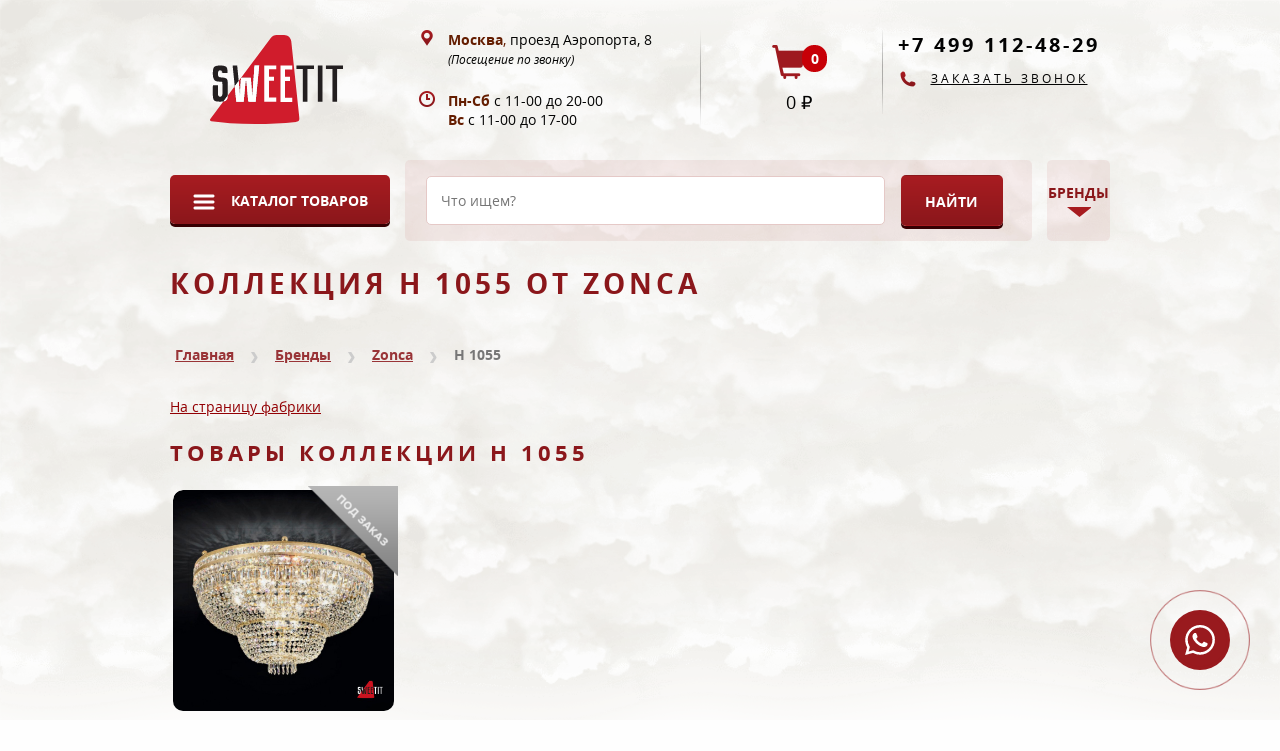

--- FILE ---
content_type: text/html; charset=UTF-8
request_url: https://sweetit.ru/brands/zonca/h-1055
body_size: 13059
content:
<!DOCTYPE html>
<html lang="ru" dir="ltr">
<head>
    <meta charset="utf-8">
    <meta http-equiv="X-UA-Compatible" content="IE=edge">
    <meta name="viewport" content="width=device-width, initial-scale=1.0">

    <meta name="no-email-collection" content="http://www.unspam.com/noemailcollection/">
    <meta name="yandex-verification" content="3a81be017d70f361">

    <link rel="manifest" href="/manifest.json">

    <meta name="theme-color" content="#6e161e">
    <meta name="application-name" content="Sweetit.ru">
    <meta name="mobile-web-app-capable" content="yes">
    <meta name="format-detection" content="telephone=no">
    <meta name="format-detection" content="address=no">

    <link rel="icon" type="image/png" sizes="32x32" href="/img/favicons/favicon-32x32.png">
    <link rel="icon" type="image/png" sizes="194x194" href="/img/favicons/favicon-194x194.png">
    <link rel="icon" type="image/png" sizes="192x192" href="/img/favicons/android-chrome-192x192.png">
    <link rel="icon" type="image/png" sizes="16x16" href="/img/favicons/favicon-16x16.png">
    <link rel="mask-icon" href="/img/favicons/safari-pinned-tab.svg" color="#6e161e">
    <link rel="shortcut icon" href="/favicon.ico">

    <link rel="apple-touch-icon" sizes="180x180" href="/img/favicons/apple-touch-icon.png">
    <meta name="apple-mobile-web-app-title" content="Sweetit.ruu">
    <meta name="apple-mobile-web-app-status-bar-style" content="black-translucent">
    <meta name="apple-mobile-web-app-capable" content="yes">

    <meta name="msapplication-config" content="/browserconfig.xml">
    <meta name="msapplication-TileImage" content="/img/favicons/favicon-194x194.png">
    <meta name="msapplication-TileColor" content="#6e161e">
    <meta name="msapplication-tooltip" content="Sweetit.ru">
    <meta name="msapplication-navbutton-color" content="#faf9fb">
    <meta name="msapplication-tap-highlight" content="no">

    <meta name="country" content="Россия">
    <meta name="city" content="Москва">
    <meta name="contact"
          content="+7 499 112-48-29 info@sweetit.ru, Москва, проезд Аэропорта, 8'">

    <meta property="og:locale" content="ru_RU">
    <meta property="og:type" content="website">
    <meta property="og:site_name" content="Sweetit.ru">
    <meta property="og:url" content="">
    <meta property="og:title" content="Zonca H 1055 купить в Москве в интерет-магазине Sweetit.ru">
    <meta property="og:description" content="Серия светильников H 1055 производителя Zonca в наличии светотехнического магазина Sweetit.ru. Приватный салон Sweetit.ru является прямым продавцом светильников Zonca H 1055 на территории РФ. Высокие скидки от прайс-листа, быстрые условия поставки, складское наличие, специальные условия для архитекторов. Звоните!">
    <meta property="og:image" content="">
    <meta property="og:image:width" content="">
    <meta property="og:image:height" content="">

    <title>Zonca H 1055 купить в Москве в интерет-магазине Sweetit.ru</title>
      <link rel="canonical" href="https://sweetit.ru/brands/zonca/h-1055">

        <meta name="description" content="Серия светильников H 1055 производителя Zonca в наличии светотехнического магазина Sweetit.ru. Приватный салон Sweetit.ru является прямым продавцом светильников Zonca H 1055 на территории РФ. Высокие скидки от прайс-листа, быстрые условия поставки, складское наличие, специальные условия для архитекторов. Звоните!">
    <meta name="keywords" content="">

    <link rel="stylesheet" href="/css/main.css">
    <link rel="stylesheet" href="/css/modals.css">
    <link rel="stylesheet" href="https://cdnjs.cloudflare.com/ajax/libs/select2/4.0.8/css/select2.min.css">

    <script async src="https://www.googletagmanager.com/gtag/js?id=UA-145846852-1"></script>
    <script defer src="https://api-maps.yandex.ru/2.1/?lang=ru_RU"></script>

    <script defer src="https://sweetit.ru/js/app.js"></script>

    <script defer src="https://cdnjs.cloudflare.com/ajax/libs/twitter-bootstrap/3.3.7/js/bootstrap.min.js"></script>
    <script defer
            src="https://cdnjs.cloudflare.com/ajax/libs/jquery.maskedinput/1.4.1/jquery.maskedinput.min.js"
            integrity="sha512-d4KkQohk+HswGs6A1d6Gak6Bb9rMWtxjOa0IiY49Q3TeFd5xAzjWXDCBW9RS7m86FQ4RzM2BdHmdJnnKRYknxw=="
            crossorigin="anonymous"
            referrerpolicy="no-referrer"></script>
    <script defer src="https://cdnjs.cloudflare.com/ajax/libs/select2/4.0.8/js/select2.min.js"></script>

    <style>
        .whatsapp-button {
            position: fixed;
            right: 20px;
            bottom: 20px;
            transform: translate(-50%, -50%);
            border-radius: 50%;
            width: 60px;
            height: 60px;
            z-index: 9999;
            background-color: #991A1E;
            background-image: url("data:image/svg+xml;charset=UTF-8,%3csvg role='img' viewBox='0 0 24 24' xmlns='http://www.w3.org/2000/svg'%3e%3cpath fill='%23FFF' d='M17.472 14.382c-.297-.149-1.758-.867-2.03-.967-.273-.099-.471-.148-.67.15-.197.297-.767.966-.94 1.164-.173.199-.347.223-.644.075-.297-.15-1.255-.463-2.39-1.475-.883-.788-1.48-1.761-1.653-2.059-.173-.297-.018-.458.13-.606.134-.133.298-.347.446-.52.149-.174.198-.298.298-.497.099-.198.05-.371-.025-.52-.075-.149-.669-1.612-.916-2.207-.242-.579-.487-.5-.669-.51-.173-.008-.371-.01-.57-.01-.198 0-.52.074-.792.372-.272.297-1.04 1.016-1.04 2.479 0 1.462 1.065 2.875 1.213 3.074.149.198 2.096 3.2 5.077 4.487.709.306 1.262.489 1.694.625.712.227 1.36.195 1.871.118.571-.085 1.758-.719 2.006-1.413.248-.694.248-1.289.173-1.413-.074-.124-.272-.198-.57-.347m-5.421 7.403h-.004a9.87 9.87 0 01-5.031-1.378l-.361-.214-3.741.982.998-3.648-.235-.374a9.86 9.86 0 01-1.51-5.26c.001-5.45 4.436-9.884 9.888-9.884 2.64 0 5.122 1.03 6.988 2.898a9.825 9.825 0 012.893 6.994c-.003 5.45-4.437 9.884-9.885 9.884m8.413-18.297A11.815 11.815 0 0012.05 0C5.495 0 .16 5.335.157 11.892c0 2.096.547 4.142 1.588 5.945L.057 24l6.305-1.654a11.882 11.882 0 005.683 1.448h.005c6.554 0 11.89-5.335 11.893-11.893a11.821 11.821 0 00-3.48-8.413Z'/%3e%3c/svg%3e");
            background-size: 50%;
            background-repeat: no-repeat;
            background-position: 50% 50%;
        }

        .whatsapp-button:before,
        .whatsapp-button:after {
            content: " ";
            display: block;
            position: absolute;
            border: 1px solid #991A1E;
            left: -20px;
            right: -20px;
            top: -20px;
            bottom: -20px;
            border-radius: 50%;
            animation: border-animate 1.5s linear infinite;
            opacity: 0;
        }

        .whatsapp-button:after {
            animation-delay: .5s;
        }

        @keyframes border-animate {
            0% {
                transform: scale(0.5);
                opacity: 0;
            }
            50% {
                opacity: 1;
            }
            100% {
                transform: scale(1.2);
                opacity: 0;
            }
        }
    </style>

    <script>
        (function (m, e, t, r, i, k, a) {
            m[i] = m[i] || function () {
                (m[i].a = m[i].a || []).push(arguments);
            };
            m[i].l = 1 * new Date();
            k = e.createElement(t), a = e.getElementsByTagName(t)[0], k.async = 1, k.src = r, a.parentNode.insertBefore(k, a);
        })
        (window, document, 'script', 'https://mc.yandex.ru/metrika/tag.js', 'ym');
        ym(52457713, 'init', {
            clickmap: true,
            trackLinks: true,
            accurateTrackBounce: true,
            webvisor: true,
        });

        window.dataLayer = window.dataLayer || [];

        function gtag() {
            dataLayer.push(arguments);
        }

        gtag('js', new Date());
        gtag('config', 'UA-145846852-1');
    </script>
</head>
<body>
<noscript>
    <div><img src="https://mc.yandex.ru/watch/52457713" style="position:absolute; left:-9999px;" alt=""></div>
</noscript>
<div class="heading">
    <div class="container">
        <div class="topblock">
            <div class="row" itemscope itemtype="https://schema.org/Organization">
                <div class="col-lg-3 col-md-3 col-sm-3 col-xs-4">
                    <div class="top-logo">
                        <a href="https://sweetit.ru" itemprop="url">
                            <img src="/img/logo.svg" alt="Интернет-магазин Sweetit.ru" itemprop="logo">
                            <meta itemprop="name" content="Sweetit.ru">
                        </a>
                    </div>
                </div>
                <div class="col-lg-9 col-md-9 col-sm-9 col-xs-8">
                    <div class="row">
                        <div class="col-lg-3 hidden-md hidden-sm hidden-xs item-wrap">
                            <div class="item num1">
                                <a href="/o-salone">О салоне</a>
                                <a class="last" href="/kontakty">Контакты</a>
                                <span class="icons serv">Высокий сервис</span>
                                <span class="icons park">Бесплатная парковка</span>
                            </div>
                        </div>
                        <div class="col-lg-3 col-md-5 hidden-sm hidden-xs item-wrap">
                            <div class="item num2">
                                <a class="icons map" href="/kontakty">
                                    <div itemprop="address" itemscope itemtype="https://schema.org/PostalAddress">
                                        <strong itemprop="addressLocality">Москва</strong>,
                                        <span itemprop="streetAddress">проезд Аэропорта, 8</span><br>
                                        <small><em>(Посещение по звонку)</em></small>
                                    </div>
                                </a>
                                <div class="icons clock">
                                    <div>
                                        <strong>Пн-Сб</strong> с 11-00 до 20-00 <br>
                                        <strong>Вс</strong> с 11-00 до 17-00
                                    </div>
                                </div>
                            </div>
                        </div>
                        <div class="col-lg-3 col-md-3 col-sm-5 col-xs-5 item-wrap">
                            <div class="row">
                                <div class="item num3">
                                    <a class="icons cart" href="/cart">
                                        <span class="glyphicon glyphicon-shopping-cart">
                                            <span class="top-count">0</span>
                                        </span>
                                        <span class="top-sum">0</span>
                                    </a>
                                </div>
                            </div>
                        </div>
                        <div class="col-lg-3 col-md-4 col-sm-7 col-xs-7 item-wrap">
                            <div class="item num4">
                                <meta itemprop="telephone"
                                      content=" +7 499 112-48-29">
                                <a class="phone"
                                   href="tel:+74991124829">
                                    +7 499 112-48-29
                                </a>

                                <a class="call hidden-sm hidden-xs" data-toggle="modal" data-target="#recallModal"
                                   href="#">Заказать звонок</a>
                            </div>
                        </div>
                    </div>
                </div>
            </div>
        </div>
    </div>
</div>

<div class="nav-blocker">
    <nav class="navbar">
        <div class="container">
            <div class="row">
                <div class="navbar-header">
                    <button type="button" class="navbar-toggle collapsed mad-button" data-toggle="collapse"
                            data-target="#NavSect" aria-expanded="false">
                        <span>Меню</span>
                    </button>

                </div>
                <div class="collapse navbar-collapse" id="NavSect">

                    <ul class="nav navbar-nav col-lg-3 col-md-3 catalog">
                        <li>
                            <a href="https://sweetit.ru/catalog" class="dropdown-toggle mad-button"
                               data-toggle="dropdown" role="button" aria-haspopup="true" aria-expanded="false">Каталог
                                товаров</a>
                            <ul class="dropdown-menu multi-level">
                                                                    <li class="">
                                        <a href="https://sweetit.ru/catalog/lyustry">Люстры</a>
                                    </li>
                                                                    <li class="">
                                        <a href="https://sweetit.ru/catalog/nastennye-svetil-niki">Настенные светильники</a>
                                    </li>
                                                                    <li class="">
                                        <a href="https://sweetit.ru/catalog/nastol-nye-lampy">Настольные лампы</a>
                                    </li>
                                                                    <li class="">
                                        <a href="https://sweetit.ru/catalog/podvesnye-svetil-niki">Подвесные светильники</a>
                                    </li>
                                                                    <li class="">
                                        <a href="https://sweetit.ru/catalog/potolochnye-svetil-niki">Потолочные светильники</a>
                                    </li>
                                                                    <li class="">
                                        <a href="https://sweetit.ru/catalog/torshery">Торшеры</a>
                                    </li>
                                                                    <li class="">
                                        <a href="https://sweetit.ru/catalog/spoty">Споты</a>
                                    </li>
                                                                    <li class="">
                                        <a href="https://sweetit.ru/catalog/ulichnye-svetil-niki">Уличные светильники</a>
                                    </li>
                                                                    <li class="">
                                        <a href="https://sweetit.ru/catalog/ulichnye-nastennye">Уличные настенные</a>
                                    </li>
                                                                    <li class="">
                                        <a href="https://sweetit.ru/catalog/ulichnye-podvesnye">Уличные подвесные</a>
                                    </li>
                                                                    <li class="">
                                        <a href="https://sweetit.ru/catalog/ulichnye-potolochnye">Уличные потолочные</a>
                                    </li>
                                                                    <li class="">
                                        <a href="https://sweetit.ru/catalog/trekovye-sistemy">Трековые системы</a>
                                    </li>
                                                                    <li class="">
                                        <a href="https://sweetit.ru/catalog/parkovye-svetilniki">Парковые светильники</a>
                                    </li>
                                                                    <li class="">
                                        <a href="https://sweetit.ru/catalog/podsvetka-kartin-i-zerkal">Подсветка картин и зеркал</a>
                                    </li>
                                                                    <li class="">
                                        <a href="https://sweetit.ru/catalog/landshaftnye-svetilniki">Ландшафтные светильники</a>
                                    </li>
                                                                    <li class="">
                                        <a href="https://sweetit.ru/catalog/nastenno-potolochnye-svetil-niki">Настенно-потолочные светильники</a>
                                    </li>
                                                                    <li class="">
                                        <a href="https://sweetit.ru/catalog/nakladnye-svetilniki">Накладные светильники</a>
                                    </li>
                                                                    <li class="">
                                        <a href="https://sweetit.ru/catalog/vstraivaemye-svetil-niki">Встраиваемые светильники</a>
                                    </li>
                                                                    <li class="">
                                        <a href="https://sweetit.ru/catalog/led-lenty-i-profil">Led ленты и профиль</a>
                                    </li>
                                                                    <li class="">
                                        <a href="https://sweetit.ru/catalog/svetilniki-dlya-dorozhek">Светильники для дорожек</a>
                                    </li>
                                                                    <li class="">
                                        <a href="https://sweetit.ru/catalog/napravlennye-svetilniki">Направленные светильники</a>
                                    </li>
                                                                    <li class="">
                                        <a href="https://sweetit.ru/catalog/tehnicheskie-podvesnye-svetilniki">Технические подвесные светильники</a>
                                    </li>
                                                                    <li class="">
                                        <a href="https://sweetit.ru/catalog/zapchasti-i-detali">Запчасти и детали</a>
                                    </li>
                                                            </ul>
                        </li>
                    </ul>

                    <form method="get" action="/search" class="navbar-form col-lg-8 col-md-8 search">
                        <input type="text" class="search-querys" name="q" placeholder="Что ищем?"
                                minlength="4" required="required" autocomplete="off">
                        <input type="submit" class="btn mad-button search-buttons" value="Найти">
                    </form>
                    <ul class="nav navbar-nav navbar-right col-lg-1 col-md-1 brands">
                        <li>
                            <a href="#" class="dropdown-toggle brand-button" data-toggle="dropdown" role="button"
                               aria-haspopup="true" aria-expanded="false">Бренды</a>
                            <ul class="dropdown-menu custom">
                                                                                                    
                                                                            <li class="first">
                                            <span class="name">A</span>
                                        </li>
                                    
                                    <li>
                                        <a href="https://sweetit.ru/brands/acf-illuminazione">
                                            <span class="name">ACF Illuminazione</span>
                                        </a>
                                    </li>

                                                                                                                        <li class="last"></li>
                                    
                                                                    
                                    
                                    <li>
                                        <a href="https://sweetit.ru/brands/aiardini">
                                            <span class="name">Aiardini</span>
                                        </a>
                                    </li>

                                    
                                                                    
                                    
                                    <li>
                                        <a href="https://sweetit.ru/brands/album">
                                            <span class="name">Album</span>
                                        </a>
                                    </li>

                                    
                                                                    
                                    
                                    <li>
                                        <a href="https://sweetit.ru/brands/aldo-bernardi">
                                            <span class="name">Aldo Bernardi</span>
                                        </a>
                                    </li>

                                    
                                                                    
                                    
                                    <li>
                                        <a href="https://sweetit.ru/brands/almerich">
                                            <span class="name">Almerich</span>
                                        </a>
                                    </li>

                                    
                                                                    
                                    
                                    <li>
                                        <a href="https://sweetit.ru/brands/andromeda">
                                            <span class="name">Andromeda</span>
                                        </a>
                                    </li>

                                    
                                                                    
                                    
                                    <li>
                                        <a href="https://sweetit.ru/brands/anglepoise">
                                            <span class="name">Anglepoise</span>
                                        </a>
                                    </li>

                                    
                                                                    
                                    
                                    <li>
                                        <a href="https://sweetit.ru/brands/aqua-creations">
                                            <span class="name">Aqua Creations</span>
                                        </a>
                                    </li>

                                    
                                                                    
                                    
                                    <li>
                                        <a href="https://sweetit.ru/brands/archeo-venice-design">
                                            <span class="name">Archeo Venice Design</span>
                                        </a>
                                    </li>

                                    
                                                                    
                                    
                                    <li>
                                        <a href="https://sweetit.ru/brands/ares">
                                            <span class="name">Ares</span>
                                        </a>
                                    </li>

                                    
                                                                    
                                    
                                    <li>
                                        <a href="https://sweetit.ru/brands/arizzi">
                                            <span class="name">Arizzi</span>
                                        </a>
                                    </li>

                                    
                                                                    
                                    
                                    <li>
                                        <a href="https://sweetit.ru/brands/aromas">
                                            <span class="name">Aromas</span>
                                        </a>
                                    </li>

                                    
                                                                    
                                    
                                    <li>
                                        <a href="https://sweetit.ru/brands/arte-di-murano">
                                            <span class="name">Arte di Murano</span>
                                        </a>
                                    </li>

                                    
                                                                    
                                    
                                    <li>
                                        <a href="https://sweetit.ru/brands/artemide">
                                            <span class="name">Artemide</span>
                                        </a>
                                    </li>

                                    
                                                                    
                                    
                                    <li>
                                        <a href="https://sweetit.ru/brands/arteriors-home">
                                            <span class="name">Arteriors Home</span>
                                        </a>
                                    </li>

                                    
                                                                    
                                    
                                    <li>
                                        <a href="https://sweetit.ru/brands/arturo-alvarez">
                                            <span class="name">Arturo Alvarez</span>
                                        </a>
                                    </li>

                                    
                                                                    
                                    
                                    <li>
                                        <a href="https://sweetit.ru/brands/axis-71">
                                            <span class="name">AXIS 71</span>
                                        </a>
                                    </li>

                                    
                                                                    
                                    
                                    <li>
                                        <a href="https://sweetit.ru/brands/axo-light">
                                            <span class="name">Axo Light</span>
                                        </a>
                                    </li>

                                    
                                                                    
                                                                            <li class="first">
                                            <span class="name">B</span>
                                        </li>
                                    
                                    <li>
                                        <a href="https://sweetit.ru/brands/b-lux">
                                            <span class="name">B.lux</span>
                                        </a>
                                    </li>

                                                                                                                        <li class="last"></li>
                                    
                                                                    
                                    
                                    <li>
                                        <a href="https://sweetit.ru/brands/badari">
                                            <span class="name">Badari</span>
                                        </a>
                                    </li>

                                    
                                                                    
                                    
                                    <li>
                                        <a href="https://sweetit.ru/brands/banci-firenze">
                                            <span class="name">Banci Firenze</span>
                                        </a>
                                    </li>

                                    
                                                                    
                                    
                                    <li>
                                        <a href="https://sweetit.ru/brands/barovier-a-takzhe-toso">
                                            <span class="name">Barovier&amp;Toso</span>
                                        </a>
                                    </li>

                                    
                                                                    
                                    
                                    <li>
                                        <a href="https://sweetit.ru/brands/beby-group-italy">
                                            <span class="name">Beby Group Italy</span>
                                        </a>
                                    </li>

                                    
                                                                    
                                    
                                    <li>
                                        <a href="https://sweetit.ru/brands/bellart">
                                            <span class="name">Bellart</span>
                                        </a>
                                    </li>

                                    
                                                                    
                                    
                                    <li>
                                        <a href="https://sweetit.ru/brands/bocci">
                                            <span class="name">Bocci</span>
                                        </a>
                                    </li>

                                    
                                                                    
                                    
                                    <li>
                                        <a href="https://sweetit.ru/brands/bover">
                                            <span class="name">Bover</span>
                                        </a>
                                    </li>

                                    
                                                                    
                                    
                                    <li>
                                        <a href="https://sweetit.ru/brands/bpm">
                                            <span class="name">BPM</span>
                                        </a>
                                    </li>

                                    
                                                                    
                                    
                                    <li>
                                        <a href="https://sweetit.ru/brands/brand-van-egmond">
                                            <span class="name">Brand van Egmond</span>
                                        </a>
                                    </li>

                                    
                                                                    
                                    
                                    <li>
                                        <a href="https://sweetit.ru/brands/brumberg">
                                            <span class="name">Brumberg</span>
                                        </a>
                                    </li>

                                    
                                                                    
                                                                            <li class="first">
                                            <span class="name">C</span>
                                        </li>
                                    
                                    <li>
                                        <a href="https://sweetit.ru/brands/carlesso">
                                            <span class="name">Carlesso</span>
                                        </a>
                                    </li>

                                                                                                                        <li class="last"></li>
                                    
                                                                    
                                    
                                    <li>
                                        <a href="https://sweetit.ru/brands/catellani-a-takzhe-smith">
                                            <span class="name">Catellani&amp;Smith</span>
                                        </a>
                                    </li>

                                    
                                                                    
                                    
                                    <li>
                                        <a href="https://sweetit.ru/brands/chelini">
                                            <span class="name">Chelini</span>
                                        </a>
                                    </li>

                                    
                                                                    
                                    
                                    <li>
                                        <a href="https://sweetit.ru/brands/chelsom">
                                            <span class="name">Chelsom</span>
                                        </a>
                                    </li>

                                    
                                                                    
                                    
                                    <li>
                                        <a href="https://sweetit.ru/brands/chiaro">
                                            <span class="name">Chiaro</span>
                                        </a>
                                    </li>

                                    
                                                                    
                                    
                                    <li>
                                        <a href="https://sweetit.ru/brands/christopher-guy">
                                            <span class="name">Christopher Guy</span>
                                        </a>
                                    </li>

                                    
                                                                    
                                    
                                    <li>
                                        <a href="https://sweetit.ru/brands/cini-a-takzhe-nils">
                                            <span class="name">Cini&amp;Nils</span>
                                        </a>
                                    </li>

                                    
                                                                    
                                    
                                    <li>
                                        <a href="https://sweetit.ru/brands/ciulli">
                                            <span class="name">Ciulli</span>
                                        </a>
                                    </li>

                                    
                                                                    
                                    
                                    <li>
                                        <a href="https://sweetit.ru/brands/copenlamp">
                                            <span class="name">Copenlamp</span>
                                        </a>
                                    </li>

                                    
                                                                    
                                    
                                    <li>
                                        <a href="https://sweetit.ru/brands/crystorama">
                                            <span class="name">Crystorama</span>
                                        </a>
                                    </li>

                                    
                                                                    
                                    
                                    <li>
                                        <a href="https://sweetit.ru/brands/cto-lighting">
                                            <span class="name">CTO Lighting</span>
                                        </a>
                                    </li>

                                    
                                                                    
                                                                            <li class="first">
                                            <span class="name">D</span>
                                        </li>
                                    
                                    <li>
                                        <a href="https://sweetit.ru/brands/dark">
                                            <span class="name">Dark</span>
                                        </a>
                                    </li>

                                                                                                                        <li class="last"></li>
                                    
                                                                    
                                    
                                    <li>
                                        <a href="https://sweetit.ru/brands/de-majo">
                                            <span class="name">De Majo</span>
                                        </a>
                                    </li>

                                    
                                                                    
                                    
                                    <li>
                                        <a href="https://sweetit.ru/brands/delightfull">
                                            <span class="name">Delightfull</span>
                                        </a>
                                    </li>

                                    
                                                                    
                                    
                                    <li>
                                        <a href="https://sweetit.ru/brands/delta-light">
                                            <span class="name">Delta Light</span>
                                        </a>
                                    </li>

                                    
                                                                    
                                    
                                    <li>
                                        <a href="https://sweetit.ru/brands/dv-home-collection">
                                            <span class="name">DV Home Collection</span>
                                        </a>
                                    </li>

                                    
                                                                    
                                                                            <li class="first">
                                            <span class="name">E</span>
                                        </li>
                                    
                                    <li>
                                        <a href="https://sweetit.ru/brands/egoluce">
                                            <span class="name">Egoluce</span>
                                        </a>
                                    </li>

                                                                                                                        <li class="last"></li>
                                    
                                                                    
                                    
                                    <li>
                                        <a href="https://sweetit.ru/brands/eichholtz">
                                            <span class="name">Eichholtz</span>
                                        </a>
                                    </li>

                                    
                                                                    
                                    
                                    <li>
                                        <a href="https://sweetit.ru/brands/elstead-lighting">
                                            <span class="name">Elstead Lighting</span>
                                        </a>
                                    </li>

                                    
                                                                    
                                    
                                    <li>
                                        <a href="https://sweetit.ru/brands/erco">
                                            <span class="name">Erco</span>
                                        </a>
                                    </li>

                                    
                                                                    
                                    
                                    <li>
                                        <a href="https://sweetit.ru/brands/estro">
                                            <span class="name">Estro</span>
                                        </a>
                                    </li>

                                    
                                                                    
                                    
                                    <li>
                                        <a href="https://sweetit.ru/brands/eurolampart">
                                            <span class="name">Eurolampart</span>
                                        </a>
                                    </li>

                                    
                                                                    
                                    
                                    <li>
                                        <a href="https://sweetit.ru/brands/evi-style">
                                            <span class="name">Evi Style</span>
                                        </a>
                                    </li>

                                    
                                                                    
                                                                            <li class="first">
                                            <span class="name">F</span>
                                        </li>
                                    
                                    <li>
                                        <a href="https://sweetit.ru/brands/fbai">
                                            <span class="name">F.B.A.I</span>
                                        </a>
                                    </li>

                                                                                                                        <li class="last"></li>
                                    
                                                                    
                                    
                                    <li>
                                        <a href="https://sweetit.ru/brands/fabbian">
                                            <span class="name">Fabbian</span>
                                        </a>
                                    </li>

                                    
                                                                    
                                    
                                    <li>
                                        <a href="https://sweetit.ru/brands/falb">
                                            <span class="name">Falb</span>
                                        </a>
                                    </li>

                                    
                                                                    
                                    
                                    <li>
                                        <a href="https://sweetit.ru/brands/faustig">
                                            <span class="name">Faustig</span>
                                        </a>
                                    </li>

                                    
                                                                    
                                    
                                    <li>
                                        <a href="https://sweetit.ru/brands/fine-art-lamps">
                                            <span class="name">Fine Art Lamps</span>
                                        </a>
                                    </li>

                                    
                                                                    
                                    
                                    <li>
                                        <a href="https://sweetit.ru/brands/flos">
                                            <span class="name">Flos</span>
                                        </a>
                                    </li>

                                    
                                                                    
                                    
                                    <li>
                                        <a href="https://sweetit.ru/brands/fibo">
                                            <span class="name">Fmb Leuchten</span>
                                        </a>
                                    </li>

                                    
                                                                    
                                    
                                    <li>
                                        <a href="https://sweetit.ru/brands/fontana-arte">
                                            <span class="name">Fontana Arte</span>
                                        </a>
                                    </li>

                                    
                                                                    
                                    
                                    <li>
                                        <a href="https://sweetit.ru/brands/forme-di-luce">
                                            <span class="name">Forme Di Luce</span>
                                        </a>
                                    </li>

                                    
                                                                    
                                    
                                    <li>
                                        <a href="https://sweetit.ru/brands/foscarini">
                                            <span class="name">Foscarini</span>
                                        </a>
                                    </li>

                                    
                                                                    
                                                                            <li class="first">
                                            <span class="name">G</span>
                                        </li>
                                    
                                    <li>
                                        <a href="https://sweetit.ru/brands/ghidini">
                                            <span class="name">Ghidini</span>
                                        </a>
                                    </li>

                                                                                                                        <li class="last"></li>
                                    
                                                                    
                                    
                                    <li>
                                        <a href="https://sweetit.ru/brands/gibas">
                                            <span class="name">Gibas</span>
                                        </a>
                                    </li>

                                    
                                                                    
                                    
                                    <li>
                                        <a href="https://sweetit.ru/brands/glass-and-glass-murano">
                                            <span class="name">Glass And Glass Murano</span>
                                        </a>
                                    </li>

                                    
                                                                    
                                                                            <li class="first">
                                            <span class="name">H</span>
                                        </li>
                                    
                                    <li>
                                        <a href="https://sweetit.ru/brands/hinkley-lighting">
                                            <span class="name">Hinkley Lighting</span>
                                        </a>
                                    </li>

                                                                                                                        <li class="last"></li>
                                    
                                                                    
                                                                            <li class="first">
                                            <span class="name">I</span>
                                        </li>
                                    
                                    <li>
                                        <a href="https://sweetit.ru/brands/idl">
                                            <span class="name">IDL</span>
                                        </a>
                                    </li>

                                                                                                                        <li class="last"></li>
                                    
                                                                    
                                    
                                    <li>
                                        <a href="https://sweetit.ru/brands/il-paralume-marina">
                                            <span class="name">Il Paralume Marina</span>
                                        </a>
                                    </li>

                                    
                                                                    
                                    
                                    <li>
                                        <a href="https://sweetit.ru/brands/ilfari">
                                            <span class="name">Ilfari</span>
                                        </a>
                                    </li>

                                    
                                                                    
                                    
                                    <li>
                                        <a href="https://sweetit.ru/brands/ingo-maurer">
                                            <span class="name">Ingo Maurer</span>
                                        </a>
                                    </li>

                                    
                                                                    
                                    
                                    <li>
                                        <a href="https://sweetit.ru/brands/italamp">
                                            <span class="name">Italamp</span>
                                        </a>
                                    </li>

                                    
                                                                    
                                                                            <li class="first">
                                            <span class="name">J</span>
                                        </li>
                                    
                                    <li>
                                        <a href="https://sweetit.ru/brands/john-richard">
                                            <span class="name">John Richard</span>
                                        </a>
                                    </li>

                                                                                                                        <li class="last"></li>
                                    
                                                                    
                                    
                                    <li>
                                        <a href="https://sweetit.ru/brands/jovimart">
                                            <span class="name">Jovimart</span>
                                        </a>
                                    </li>

                                    
                                                                    
                                                                            <li class="first">
                                            <span class="name">K</span>
                                        </li>
                                    
                                    <li>
                                        <a href="https://sweetit.ru/brands/karman">
                                            <span class="name">Karman</span>
                                        </a>
                                    </li>

                                                                                                                        <li class="last"></li>
                                    
                                                                    
                                    
                                    <li>
                                        <a href="https://sweetit.ru/brands/kolarz">
                                            <span class="name">Kolarz</span>
                                        </a>
                                    </li>

                                    
                                                                    
                                    
                                    <li>
                                        <a href="https://sweetit.ru/brands/kundalini">
                                            <span class="name">Kundalini</span>
                                        </a>
                                    </li>

                                    
                                                                    
                                                                            <li class="first">
                                            <span class="name">L</span>
                                        </li>
                                    
                                    <li>
                                        <a href="https://sweetit.ru/brands/loriginale">
                                            <span class="name">L&#039;Originale</span>
                                        </a>
                                    </li>

                                                                                                                        <li class="last"></li>
                                    
                                                                    
                                    
                                    <li>
                                        <a href="https://sweetit.ru/brands/la-murrina">
                                            <span class="name">La Murrina</span>
                                        </a>
                                    </li>

                                    
                                                                    
                                    
                                    <li>
                                        <a href="https://sweetit.ru/brands/laudarte">
                                            <span class="name">Laudarte</span>
                                        </a>
                                    </li>

                                    
                                                                    
                                    
                                    <li>
                                        <a href="https://sweetit.ru/brands/le-porcellane">
                                            <span class="name">Le Porcellane</span>
                                        </a>
                                    </li>

                                    
                                                                    
                                    
                                    <li>
                                        <a href="https://sweetit.ru/brands/leds-c4">
                                            <span class="name">Leds C4</span>
                                        </a>
                                    </li>

                                    
                                                                    
                                    
                                    <li>
                                        <a href="https://sweetit.ru/brands/leucos">
                                            <span class="name">Leucos</span>
                                        </a>
                                    </li>

                                    
                                                                    
                                    
                                    <li>
                                        <a href="https://sweetit.ru/brands/linea-light">
                                            <span class="name">Linea Light</span>
                                        </a>
                                    </li>

                                    
                                                                    
                                    
                                    <li>
                                        <a href="https://sweetit.ru/brands/studio-italia-design">
                                            <span class="name">Lodes - ex Studio Italia Design</span>
                                        </a>
                                    </li>

                                    
                                                                    
                                    
                                    <li>
                                        <a href="https://sweetit.ru/brands/lolliememmoli">
                                            <span class="name">Lolliememmoli</span>
                                        </a>
                                    </li>

                                    
                                                                    
                                    
                                    <li>
                                        <a href="https://sweetit.ru/brands/lorenzon">
                                            <span class="name">Lorenzon</span>
                                        </a>
                                    </li>

                                    
                                                                    
                                    
                                    <li>
                                        <a href="https://sweetit.ru/brands/louis-poulsen">
                                            <span class="name">Louis Poulsen</span>
                                        </a>
                                    </li>

                                    
                                                                    
                                    
                                    <li>
                                        <a href="https://sweetit.ru/brands/lu-murano">
                                            <span class="name">Lu Murano</span>
                                        </a>
                                    </li>

                                    
                                                                    
                                    
                                    <li>
                                        <a href="https://sweetit.ru/brands/lucente">
                                            <span class="name">Lucente</span>
                                        </a>
                                    </li>

                                    
                                                                    
                                    
                                    <li>
                                        <a href="https://sweetit.ru/brands/luceplan">
                                            <span class="name">Luceplan</span>
                                        </a>
                                    </li>

                                    
                                                                    
                                                                            <li class="first">
                                            <span class="name">M</span>
                                        </li>
                                    
                                    <li>
                                        <a href="https://sweetit.ru/brands/maitland-smith">
                                            <span class="name">Maitland-Smith</span>
                                        </a>
                                    </li>

                                                                                                                        <li class="last"></li>
                                    
                                                                    
                                    
                                    <li>
                                        <a href="https://sweetit.ru/brands/mangani">
                                            <span class="name">Mangani</span>
                                        </a>
                                    </li>

                                    
                                                                    
                                    
                                    <li>
                                        <a href="https://sweetit.ru/brands/mar">
                                            <span class="name">Mar</span>
                                        </a>
                                    </li>

                                    
                                                                    
                                    
                                    <li>
                                        <a href="https://sweetit.ru/brands/marchetti">
                                            <span class="name">Marchetti</span>
                                        </a>
                                    </li>

                                    
                                                                    
                                    
                                    <li>
                                        <a href="https://sweetit.ru/brands/mariner">
                                            <span class="name">Mariner</span>
                                        </a>
                                    </li>

                                    
                                                                    
                                    
                                    <li>
                                        <a href="https://sweetit.ru/brands/marset">
                                            <span class="name">Marset</span>
                                        </a>
                                    </li>

                                    
                                                                    
                                    
                                    <li>
                                        <a href="https://sweetit.ru/brands/martinez-y-orts">
                                            <span class="name">Martinez Y Orts</span>
                                        </a>
                                    </li>

                                    
                                                                    
                                    
                                    <li>
                                        <a href="https://sweetit.ru/brands/masca">
                                            <span class="name">Masca</span>
                                        </a>
                                    </li>

                                    
                                                                    
                                    
                                    <li>
                                        <a href="https://sweetit.ru/brands/mechini">
                                            <span class="name">Mechini</span>
                                        </a>
                                    </li>

                                    
                                                                    
                                    
                                    <li>
                                        <a href="https://sweetit.ru/brands/minitallux">
                                            <span class="name">Minitallux</span>
                                        </a>
                                    </li>

                                    
                                                                    
                                    
                                    <li>
                                        <a href="https://sweetit.ru/brands/mm-lampadari">
                                            <span class="name">MM Lampadari</span>
                                        </a>
                                    </li>

                                    
                                                                    
                                    
                                    <li>
                                        <a href="https://sweetit.ru/brands/moooi">
                                            <span class="name">MOOOI</span>
                                        </a>
                                    </li>

                                    
                                                                    
                                    
                                    <li>
                                        <a href="https://sweetit.ru/brands/morosini">
                                            <span class="name">Morosini</span>
                                        </a>
                                    </li>

                                    
                                                                    
                                    
                                    <li>
                                        <a href="https://sweetit.ru/brands/moscatelli">
                                            <span class="name">Moscatelli</span>
                                        </a>
                                    </li>

                                    
                                                                    
                                                                            <li class="first">
                                            <span class="name">N</span>
                                        </li>
                                    
                                    <li>
                                        <a href="https://sweetit.ru/brands/nemo">
                                            <span class="name">Nemo</span>
                                        </a>
                                    </li>

                                                                                                                        <li class="last"></li>
                                    
                                                                    
                                    
                                    <li>
                                        <a href="https://sweetit.ru/brands/newport">
                                            <span class="name">Newport</span>
                                        </a>
                                    </li>

                                    
                                                                    
                                    
                                    <li>
                                        <a href="https://sweetit.ru/brands/nobile">
                                            <span class="name">Nobile</span>
                                        </a>
                                    </li>

                                    
                                                                    
                                    
                                    <li>
                                        <a href="https://sweetit.ru/brands/non-solo-luce">
                                            <span class="name">Non Solo Luce</span>
                                        </a>
                                    </li>

                                    
                                                                    
                                                                            <li class="first">
                                            <span class="name">O</span>
                                        </li>
                                    
                                    <li>
                                        <a href="https://sweetit.ru/brands/orion">
                                            <span class="name">Orion</span>
                                        </a>
                                    </li>

                                                                                                                        <li class="last"></li>
                                    
                                                                    
                                    
                                    <li>
                                        <a href="https://sweetit.ru/brands/oty-light">
                                            <span class="name">Oty Light</span>
                                        </a>
                                    </li>

                                    
                                                                    
                                                                            <li class="first">
                                            <span class="name">P</span>
                                        </li>
                                    
                                    <li>
                                        <a href="https://sweetit.ru/brands/pallucco">
                                            <span class="name">Pallucco</span>
                                        </a>
                                    </li>

                                                                                                                        <li class="last"></li>
                                    
                                                                    
                                    
                                    <li>
                                        <a href="https://sweetit.ru/brands/panzeri">
                                            <span class="name">Panzeri</span>
                                        </a>
                                    </li>

                                    
                                                                    
                                    
                                    <li>
                                        <a href="https://sweetit.ru/brands/paolo-luccetta">
                                            <span class="name">Paolo Lucchetta</span>
                                        </a>
                                    </li>

                                    
                                                                    
                                    
                                    <li>
                                        <a href="https://sweetit.ru/brands/pataviumart">
                                            <span class="name">Pataviumart</span>
                                        </a>
                                    </li>

                                    
                                                                    
                                    
                                    <li>
                                        <a href="https://sweetit.ru/brands/patrizia-garganti">
                                            <span class="name">Patrizia Garganti</span>
                                        </a>
                                    </li>

                                    
                                                                    
                                    
                                    <li>
                                        <a href="https://sweetit.ru/brands/penta">
                                            <span class="name">Penta</span>
                                        </a>
                                    </li>

                                    
                                                                    
                                    
                                    <li>
                                        <a href="https://sweetit.ru/brands/possoni">
                                            <span class="name">Possoni</span>
                                        </a>
                                    </li>

                                    
                                                                    
                                    
                                    <li>
                                        <a href="https://sweetit.ru/brands/prandina">
                                            <span class="name">Prandina</span>
                                        </a>
                                    </li>

                                    
                                                                    
                                    
                                    <li>
                                        <a href="https://sweetit.ru/brands/prearo">
                                            <span class="name">Prearo</span>
                                        </a>
                                    </li>

                                    
                                                                    
                                                                            <li class="first">
                                            <span class="name">Q</span>
                                        </li>
                                    
                                    <li>
                                        <a href="https://sweetit.ru/brands/quasar">
                                            <span class="name">Quasar</span>
                                        </a>
                                    </li>

                                                                                                                        <li class="last"></li>
                                    
                                                                    
                                                                            <li class="first">
                                            <span class="name">R</span>
                                        </li>
                                    
                                    <li>
                                        <a href="https://sweetit.ru/brands/ralph-lauren">
                                            <span class="name">Ralph Lauren</span>
                                        </a>
                                    </li>

                                                                                                                        <li class="last"></li>
                                    
                                                                    
                                    
                                    <li>
                                        <a href="https://sweetit.ru/brands/renzo-del-ventisette">
                                            <span class="name">Renzo Del Ventisette</span>
                                        </a>
                                    </li>

                                    
                                                                    
                                    
                                    <li>
                                        <a href="https://sweetit.ru/brands/robers">
                                            <span class="name">Robers</span>
                                        </a>
                                    </li>

                                    
                                                                    
                                    
                                    <li>
                                        <a href="https://sweetit.ru/brands/roger-pradier">
                                            <span class="name">Roger Pradier</span>
                                        </a>
                                    </li>

                                    
                                                                    
                                    
                                    <li>
                                        <a href="https://sweetit.ru/brands/royal-botania">
                                            <span class="name">Royal Botania</span>
                                        </a>
                                    </li>

                                    
                                                                    
                                                                            <li class="first">
                                            <span class="name">S</span>
                                        </li>
                                    
                                    <li>
                                        <a href="https://sweetit.ru/brands/santa-a-takzhe-cole">
                                            <span class="name">Santa&amp;Cole</span>
                                        </a>
                                    </li>

                                                                                                                        <li class="last"></li>
                                    
                                                                    
                                    
                                    <li>
                                        <a href="https://sweetit.ru/brands/savio-firmino">
                                            <span class="name">Savio Firmino</span>
                                        </a>
                                    </li>

                                    
                                                                    
                                    
                                    <li>
                                        <a href="https://sweetit.ru/brands/savoy-house">
                                            <span class="name">Savoy House</span>
                                        </a>
                                    </li>

                                    
                                                                    
                                    
                                    <li>
                                        <a href="https://sweetit.ru/brands/schmitz">
                                            <span class="name">Schmitz</span>
                                        </a>
                                    </li>

                                    
                                                                    
                                    
                                    <li>
                                        <a href="https://sweetit.ru/brands/schonbek">
                                            <span class="name">Schonbek</span>
                                        </a>
                                    </li>

                                    
                                                                    
                                    
                                    <li>
                                        <a href="https://sweetit.ru/brands/serip">
                                            <span class="name">Serip</span>
                                        </a>
                                    </li>

                                    
                                                                    
                                    
                                    <li>
                                        <a href="https://sweetit.ru/brands/sforzin">
                                            <span class="name">Sforzin</span>
                                        </a>
                                    </li>

                                    
                                                                    
                                    
                                    <li>
                                        <a href="https://sweetit.ru/brands/sigma-elle-due">
                                            <span class="name">Sigma Elle Due</span>
                                        </a>
                                    </li>

                                    
                                                                    
                                    
                                    <li>
                                        <a href="https://sweetit.ru/brands/slv">
                                            <span class="name">SLV</span>
                                        </a>
                                    </li>

                                    
                                                                    
                                    
                                    <li>
                                        <a href="https://sweetit.ru/brands/smania">
                                            <span class="name">Smania</span>
                                        </a>
                                    </li>

                                    
                                                                    
                                    
                                    <li>
                                        <a href="https://sweetit.ru/brands/stillux">
                                            <span class="name">Stillux</span>
                                        </a>
                                    </li>

                                    
                                                                    
                                    
                                    <li>
                                        <a href="https://sweetit.ru/brands/swarovski">
                                            <span class="name">Swarovski</span>
                                        </a>
                                    </li>

                                    
                                                                    
                                    
                                    <li>
                                        <a href="https://sweetit.ru/brands/sylcom">
                                            <span class="name">Sylcom</span>
                                        </a>
                                    </li>

                                    
                                                                    
                                                                            <li class="first">
                                            <span class="name">T</span>
                                        </li>
                                    
                                    <li>
                                        <a href="https://sweetit.ru/brands/terzani">
                                            <span class="name">Terzani</span>
                                        </a>
                                    </li>

                                                                                                                        <li class="last"></li>
                                    
                                                                    
                                    
                                    <li>
                                        <a href="https://sweetit.ru/brands/tobias-grau">
                                            <span class="name">Tobias Grau</span>
                                        </a>
                                    </li>

                                    
                                                                    
                                    
                                    <li>
                                        <a href="https://sweetit.ru/brands/tom-dixon">
                                            <span class="name">Tom Dixon</span>
                                        </a>
                                    </li>

                                    
                                                                    
                                    
                                    <li>
                                        <a href="https://sweetit.ru/brands/tredici">
                                            <span class="name">Tredici</span>
                                        </a>
                                    </li>

                                    
                                                                    
                                                                            <li class="first">
                                            <span class="name">V</span>
                                        </li>
                                    
                                    <li>
                                        <a href="https://sweetit.ru/brands/vestigia">
                                            <span class="name">Vestigia</span>
                                        </a>
                                    </li>

                                                                                                                        <li class="last"></li>
                                    
                                                                    
                                    
                                    <li>
                                        <a href="https://sweetit.ru/brands/vgnewtrend">
                                            <span class="name">Vgnewtrend</span>
                                        </a>
                                    </li>

                                    
                                                                    
                                    
                                    <li>
                                        <a href="https://sweetit.ru/brands/vibia">
                                            <span class="name">Vibia</span>
                                        </a>
                                    </li>

                                    
                                                                    
                                    
                                    <li>
                                        <a href="https://sweetit.ru/brands/villari">
                                            <span class="name">Villari</span>
                                        </a>
                                    </li>

                                    
                                                                    
                                    
                                    <li>
                                        <a href="https://sweetit.ru/brands/vintage">
                                            <span class="name">Vintage</span>
                                        </a>
                                    </li>

                                    
                                                                    
                                    
                                    <li>
                                        <a href="https://sweetit.ru/brands/vistosi">
                                            <span class="name">Vistosi</span>
                                        </a>
                                    </li>

                                    
                                                                    
                                    
                                    <li>
                                        <a href="https://sweetit.ru/brands/visual-comfort">
                                            <span class="name">Visual Comfort</span>
                                        </a>
                                    </li>

                                    
                                                                    
                                                                            <li class="first">
                                            <span class="name">W</span>
                                        </li>
                                    
                                    <li>
                                        <a href="https://sweetit.ru/brands/wever-a-takzhe-ducre">
                                            <span class="name">Wever&amp;Ducre</span>
                                        </a>
                                    </li>

                                                                                                                        <li class="last"></li>
                                    
                                                                    
                                                                            <li class="first">
                                            <span class="name">Z</span>
                                        </li>
                                    
                                    <li>
                                        <a href="https://sweetit.ru/brands/zonca">
                                            <span class="name">Zonca</span>
                                        </a>
                                    </li>

                                                                                                                        <li class="last"></li>
                                    
                                                                    
                                                                            <li class="first">
                                            <span class="name">М</span>
                                        </li>
                                    
                                    <li>
                                        <a href="https://sweetit.ru/brands/moscovskie_fonari">
                                            <span class="name">Московские фонари</span>
                                        </a>
                                    </li>

                                                                                                                        <li class="last"></li>
                                    
                                                                <li class="all">
                                    <a href="/brands">Все бренды</a>
                                </li>
                            </ul>
                        </li>
                    </ul>
                </div>
            </div>
        </div>
    </nav>
</div>

  <section class="collection">
    <div class="container">
      <div class="row">
        <div class="col-xs-12">
          <h1>Коллекция H 1055 от Zonca</h1>
        </div>
      </div>
    </div>
    <div class="container">
      <div class="row">
        <div class="col-xs-12">
          <nav aria-label="Хлебные крошки" style="--bs-breadcrumb-divider: '>';">
            <ol itemscope itemtype="https://schema.org/BreadcrumbList" class="breadcrumb">
              <li itemscope itemtype="https://schema.org/ListItem" itemprop="itemListElement" class="breadcrumb-item"><a href="/">Главная</a></li>
              <li itemscope itemtype="https://schema.org/ListItem" itemprop="itemListElement" class="breadcrumb-item">
                <a href="https://sweetit.ru/brands">
                  Бренды
                </a>
              </li>
              <li itemscope itemtype="https://schema.org/ListItem" itemprop="itemListElement" class="breadcrumb-item">
                <a href="https://sweetit.ru/brands/zonca">
                  Zonca
                </a>
              </li>
              <li itemscope itemtype="https://schema.org/ListItem" itemprop="itemListElement" class="breadcrumb-item active">
                H 1055
              </li>
            </ol>
          </nav>
        </div>
      </div>
    </div>
    <div class="container">

      <div class="row">
        <div class="content">
          <div class="col-lg-12">
            <a href="https://sweetit.ru/brands/zonca" class="back-link">На страницу фабрики</a>
                      </div>
        </div>
      </div>
    </div>
  </section>

  <div class="collection-list bottpunch">
    <div class="container">
      <div class="row">
        <div class="col-lg-4"><h2>Товары коллекции H 1055</h2></div>
        <div class="col-lg-8">
          <div class="toggle-sort-block mad-button reverse visible-sm visible-xs"></div>
          <div class="bottpunch visible-sm visible-xs"></div>
          <div class="global-sort great-sort">
          </div>
        </div>
      </div>
      <div class="row">
        <div class="col-lg-12">
          <div class="cat-items-group">
                                          <div class="item flag-status in-order">
    <div class="inner">
        <div class="image">
            <a href="https://sweetit.ru/catalog/potolochnye-svetil-niki/svetilnik-potolocnyi-zonca-h-1055-h-10553">
                <img src="https://sweetit.ru/storage/products/828215c3-3851-44d5-a6fb-e46779caeb66.jpg" alt="Светильник потолочный ZONCA H 1055 H 10553">
            </a>
        </div>
        <div class="descriptor">
            <a href="https://sweetit.ru/catalog/potolochnye-svetil-niki/svetilnik-potolocnyi-zonca-h-1055-h-10553">
                Светильник потолочный ZONCA H 1055 H 10553
            </a>
            <div class="price">
                <span class="newprice">Уточняйте цену</span>
                            </div>
            <div class="attributes visible-me">
                <ul>
                                    </ul>
            </div>
        </div>
            </div>
</div>
                                    </div>
          <div class="row">
            <div class="col-lg-12">
              
            </div>
          </div>
        </div>
      </div>
    </div>
  </div>

<div class="footer">
    <div class="container-fluid">
        <div class="row">
            <div class="mbtm-divider"></div>
        </div>
    </div>
    <div class="container">
        <div class="row">
            <div class="sub-footer">
                <div class="col-lg-7 col-md-7 col-sm-8">
                    <div class="row">
                        <div class="left-tab">
                            <div class="col-lg-4 col-md-4 col-sm-4">
                            </div>
                            <div class="col-lg-4 col-md-4 col-sm-4 hidden-xs">
                                <span class="namer">Сервис</span>
                                <ul class="shortmenu">
                                    <li>
                                        <a href="/usloviya-oplaty">Условия оплаты</a>
                                    </li>
                                    <li>
                                        <a href="/dostavka">Доставка</a>
                                    </li>
                                    <li>
                                        <a href="/zakaz-tovara">Заказ товара</a>
                                    </li>
                                    <li>
                                        <a href="/montazh-i-osveshchenie">Монтаж освещения</a>
                                    </li>
                                </ul>
                            </div>
                            <div class="col-lg-4 col-md-4 col-sm-4 hidden-xs">
                                <span class="namer">Партнерство</span>
                                <ul class="shortmenu">
                                    <li>
                                        <a href="/informaciya-dlya-partnerov">Информация для партнеров</a>
                                    </li>
                                    <li>
                                        <a href="/dizajneram-i-arhitektoram">Дизайнерам и архитекторам</a>
                                    </li>
                                    <li>
                                        <a href="/stroitelnym-kompaniyam">Строительным компаниям</a>
                                    </li>
                                    <li>
                                        <a href="/kontakty">Контакты</a>
                                    </li>
                                </ul>
                            </div>
                            <div class="clr"></div>
                        </div>
                    </div>
                </div>
                <div class="col-lg-5 col-md-5 col-sm-4">
                    <div class="row">
                        <div class="right-tab">
                            <div class="col-lg-6 col-md-6">
                                <div class="pull-right mobile-unfloat">
                                    <ul class="soclist text-left">
                                        <li>
                                            <a target="_blank" rel="nofollow" href="https://vk.com/sweetitru">ВКонтакте</a>
                                        </li>
                                    </ul>
                                </div>
                                <div class="clr"></div>
                            </div>
                            <div class="col-lg-6 col-md-6">
                                <div class="pull-right mobile-unfloat">
                                    <div class="tels text-right">
                                        <a class="tel"
                                           href="tel:+74991124829">
                                            +7 499 112-48-29
                                        </a>
                                        <a class="mail"
                                           href="mailto:info@sweetit.ru"> info@sweetit.ru</a>
                                    </div>
                                </div>
                                <div class="clr"></div>
                            </div>
                            <div class="clr"></div>
                        </div>
                    </div>
                </div>
            </div>
        </div>
    </div>
    <div class="container">
        <div class="row">
            <div class="col-lg-12">
                <div class="copyright">© «Sweetit.ru», 2026 / Все
                    права защищены
                </div>
            </div>
        </div>
    </div>
</div>

<div class="modal fade" id="recallModal" tabindex="-1" role="dialog" aria-hidden="true">
    <div class="modal-dialog" style="margin-top: 15%;">
        <div class="modal-content">
            <div class="modal-body">
                <div class="row">
                    <div class="col-lg-12">
                        <div class="modal-title">ЗАКАЗАТЬ ЗВОНОК</div>
                    </div>
                    <div class="col-lg-12 m-2">
                        <div class="col-lg-12">
                            <div class="alert alert-danger" id="recallAlert" style="display: none"></div>
                        </div>
                    </div>
                    <div class="col-lg-12 m-2">
                        <div class="col-lg-12">
                            <input id="recallName" type="text" class="form-control" placeholder="Имя">
                        </div>
                    </div>
                    <div class="col-lg-12 m-2">
                        <div class="col-lg-12">
                            <input id="recallPhone" type="text" class="form-control phone-form" placeholder="Телефон">
                        </div>
                    </div>
                    <div class="col-lg-12 m-2">
                        <div class="col-lg-12">
                            <div class="input-group">
                                 <span class="">
                                     <input type="checkbox" id="recallAccept" class="checkbox-modal" aria-label="..."> Я согласен на обработку своих персональных данных в соответствии с <a
                                             href="#" target="_blank">политикой конфиденциальности</a>.
                                 </span>
                            </div>
                        </div>
                    </div>
                    <div class="col-lg-12">
                        <div class="col-lg-12">
                            <button type="button" class="btn btn-sweetit recallSend">ОТПРАВИТЬ ЗАЯВКУ</button>
                        </div>
                    </div>
                </div>
            </div>
        </div>
    </div>
</div>
<div class="modal fade" id="successModal" tabindex="-1" role="dialog" aria-hidden="true">
    <div class="modal-dialog" style="margin-top: 15%;">
        <div class="modal-content">
            <div class="modal-body">
                <div class="row">
                    <div class="col-lg-12">
                        <div class="wrap"><img src="/img/check-red.png" alt="Успешно" class="check-icon"></div>
                        <div class="modal-title" style="padding: 30px">ВАША ЗАЯВКА УСПЕШНО ОТПРАВЛЕНА</div>
                    </div>
                </div>
            </div>
        </div>
    </div>
</div>


<script>
    document.addEventListener('DOMContentLoaded', () => {
        $('.recallSend').click(function () {
            $.get('/ajax/recall', {
                name: $('#recallName').val(),
                phone: $('#recallPhone').val(),
                accept: $('#recallAccept').is(':checked'),
            }, function () {
                $('#recallModal').modal('hide');
                $('#recallAlert').hide();
                $('#recallName').val('');
                $('#recallAccept').val('');
                $('#successModal').modal('show');
                return true;
            }).fail(function (r) {
                let json = JSON.parse(r.responseText);
                let msg = '<b style=\'color: #A94442\'>Ошибка: </b>';
                for (let i in json.errors) {
                    msg += json.errors[i][0] + '<br>';
                }
                $('#recallAlert').html(msg).show();
            });
        });

        $('.quickOrderSend').click(function () {
            $.get('/ajax/quick-order', {
                phone: $('#quickOrderPhone').val(),
                product_id: $('#quickOrderProductId').val(),
                comment: $('#quickOrderComment').val(),
                accept: $('#quickOrderAccept').is(':checked'),
            }, function () {
                $('#quickOrderModal').modal('hide');
                $('#quickOrderPhone').val('');
                $('#quickOrderComment').val('');
                $('#successModal').modal('show');
                $('#quickOrderAlert').hide();
                return true;
            }).fail(function (r) {
                let json = JSON.parse(r.responseText);
                let msg = '<b style=\'color: #A94442\'>Ошибка: </b>';
                for (let i in json.errors) {
                    msg += json.errors[i][0] + '<br>';
                }
                $('#quickOrderAlert').html(msg).show();
            });
        });

        $('form[name=card]').on('change', function (e) {
            $input = $(e.target);
            sessionStorage.setItem('card_' + $input.attr('name'), $input.val());
        });
        $(document).ready(function () {
            $('.phone-form').mask('+7 (999) 999-99-99');

            $form = $('form[name=card]');
            if (!$form) {
                return;
            }
            $form.find($('input')).map(function (i, e) {
                $input = $(e);
                let name = $input.attr('name');
                if (!name) {
                    return;
                }
                let sessionValue = sessionStorage.getItem('card_' + name);
                if (sessionValue) {
                    $input.val(sessionValue);
                }
            });
            $form.find($('textarea')).map(function (i, e) {

                $input = $(e);
                let name = $input.attr('name');
                if (!name) {
                    return;
                }
                let sessionValue = sessionStorage.getItem('card_' + name);
                if (sessionValue) {
                    $input.val(sessionValue);
                }
            });
        });
    });

</script>

<a href="https://api.whatsapp.com/send?phone=79955019899" target="_blank" rel="nofollow">
    <span class="whatsapp-button"></span>
</a>
<!-- Google tag (gtag.js) -->
<script async src="https://www.googletagmanager.com/gtag/js?id=G-EFJXVEFRSS"></script>
<script> window.dataLayer = window.dataLayer || [];

    function gtag() {
        dataLayer.push(arguments);
    }

    gtag('js', new Date());
    gtag('config', 'G-EFJXVEFRSS'); </script>
</body>
</html>


--- FILE ---
content_type: image/svg+xml
request_url: https://sweetit.ru/img/logo.svg
body_size: 4424
content:
<?xml version="1.0" encoding="UTF-8"?>
<svg width="900" height="600" version="1.1" viewBox="0 0 900 600" xml:space="preserve" xmlns="http://www.w3.org/2000/svg"><defs><clipPath id="e"><path d="M 0,283.46 H 283.46 V 0 H 0 Z"/></clipPath><clipPath id="f"><path d="m113.727 232.425-1.066-15.686c-0.737-8.348-1.362-20.202-1.684-24.377-0.875 9.275-1.522 21.103-1.937 24.351l-12.19 0.056c-0.83-8.349-1.049-20.232-1.417-24.407-0.784 9.275-1.181 17.046-1.595 20.294l-1.344-1.827-3.642-4.936 1.988-19.842 9.282-0.115 1.493 16.541 0.908 10.284h1.041l2.287-26.63 9.295-0.195 4.487 46.489z"/></clipPath><clipPath id="g"><path d="M 0,283.46 H 283.46 V 0 H 0 Z"/></clipPath><clipPath id="h"><path d="m73.327 222.809c0 0.915-0.25 1.725-0.748 2.433-0.499 0.707-1.205 1.061-2.119 1.061zm1.247-36.412c1.901 0.356 1.889 0.184 3.177 1.224 1.453 1.248 2.218 2.596 2.218 6.09z"/></clipPath></defs><g transform="matrix(5.357086 0 0 -5.255455 -309.2604 1427.24)"><g clip-path="url(#e)"><g transform="translate(58.0938,163.882)"><path d="m0 0 76.121 103.968c1.715 2.344 4.411 3.723 7.274 3.723h9.524c4.637 0 8.529-3.57 9.031-8.283l9.918-96.298c0.53-4.984 0.302-6.294-4.554-6.997h0.642c-28.536-2.877-56.033-3.302-83.198-1.545l-23.489 2.471c-1.405 0.148-2.115 1.805-1.269 2.961" fill="#d01c2c"/></g><g transform="translate(70.46,226.303)"><path d="m0 0c-1.745 0-2.617-1.29-2.617-3.868v-0.063 0.165c0-1.373-0.293-3.796 1.286-4.877 1.33-0.708 4.624-0.28 7.48-1.122 2.721-1.161 2.706-1.714 3.129-3.245 0.453-1.642 0.194-7.725 0.194-10.761v-7.799c0-3.493-0.727-5.865-2.181-7.112-1.288-1.041-3.718-1.56-7.291-1.56-3.823 0-6.253 0.457-7.291 1.372-1.246 1.039-1.869 3.473-1.869 7.3l0.062 12.314h6.481v-11.191c0-2.329 0.872-3.494 2.617-3.494 0.914 0 1.661 0.395 2.244 1.186 0.456 0.748 0.685 1.6 0.685 2.557v2.871c-0.042 1.288-0.062 2.246-0.062 2.869v0.437c0 1.373 0.018 4.961-0.027 7.205-0.09 2.123 0.408 1.923-2.684 2.204-6.837 0.08-7.199 2.083-7.802 2.898 0 0-1.514 2.044-1.514 6.535v1.498c0 4.075 0.57 6.727 1.714 7.955 1.141 1.226 3.665 1.84 7.571 1.84 3.863 0 6.387-0.583 7.571-1.747 1.184-1.165 1.776-3.723 1.776-7.674l-6.605-0.187" fill="#231f20"/></g><g transform="translate(119.632,232.425)"><path d="m0 0-4.486-46.489-9.296 0.195-2.287 26.63h-1.04l-0.909-10.284-1.492-16.541-9.282 0.114-4.648 46.375h5.767l1.471-15.525c0.415-3.248 1.219-15.263 2.003-24.538 0.368 4.174 0.587 16.059 1.417 24.407l12.19-0.056c0.415-3.248 1.062-15.076 1.937-24.351 0.322 4.174 1.083 18.045 1.821 26.393l0.929 13.67z" fill="#231f20"/></g><g transform="translate(141.184,185.828)"><path d="m0 0h-15.032v46.589l15.032 8e-3v-4.914h-9.195v-9.356h6.353l0.082-5.391h-6.435v-21.523h9.183z" fill="#fff"/></g><g transform="translate(188.621,227.803)"><path d="m0 0h-8.258v-41.875h-5.838l-1e-3 41.875h-8.02v4.552h22.117z" fill="#231f20"/></g><path d="m199.29 185.943h-5.837v46.461h5.837z" fill="#231f20"/><g transform="translate(225.731,227.807)"><path d="m0 0h-8.059v-41.864h-5.837v41.902h-8.226v4.559h22.122z" fill="#231f20"/></g><g transform="translate(161.326,185.703)"><path d="m0 0h-15.032v46.589l15.032 8e-3v-4.914h-9.195v-9.356h6.353l0.082-5.391h-6.435v-21.523h9.182z" fill="#fff"/></g><g transform="translate(119.632,232.425)"><path d="m0 0-4.486-46.489-9.296 0.195-2.287 26.63h-1.04l-0.909-10.284-1.492-16.541-9.282 0.114-1.989 19.843 3.642 4.937 1.344 1.825c0.415-3.247 0.812-11.018 1.596-20.293 0.368 4.174 0.587 16.059 1.417 24.407l12.19-0.056c0.415-3.248 1.062-15.076 1.937-24.351 0.322 4.174 0.947 16.029 1.684 24.377l1.066 15.686z" fill="#fff"/></g></g><g clip-path="url(#f)"><g transform="translate(58.0938,163.882)"><path d="m0 0 76.121 103.968c1.715 2.344 4.411 3.723 7.274 3.723h9.524c4.637 0 8.529-3.57 9.031-8.283l9.918-93.092c0.53-4.984-2.903-9.5-7.759-10.203-26.284-3.804-52.186-3.302-79.351-1.545l-23.489 2.471c-1.405 0.148-2.115 1.805-1.269 2.961" fill="#fff"/></g></g><g clip-path="url(#g)"><g transform="translate(73.3267,222.81)"><path d="m0 0c0 0.914-0.25 1.725-0.748 2.433-0.499 0.707-1.205 1.061-2.119 1.061m9.51-32.593c0-3.494-0.765-4.842-2.219-6.089-1.288-1.041-1.276-0.869-3.176-1.224" fill="#fff"/></g></g><g clip-path="url(#h)"><g transform="translate(58.0938,163.882)"><path d="m0 0 76.121 103.968c1.715 2.344 4.411 3.723 7.274 3.723h9.524c4.637 0 8.529-3.57 9.031-8.283l9.918-93.092c0.53-4.984-2.903-9.5-7.759-10.203-26.284-3.804-52.186-3.302-79.351-1.545l-23.489 2.471c-1.405 0.148-2.115 1.805-1.269 2.961" fill="#fff"/></g></g></g></svg>
